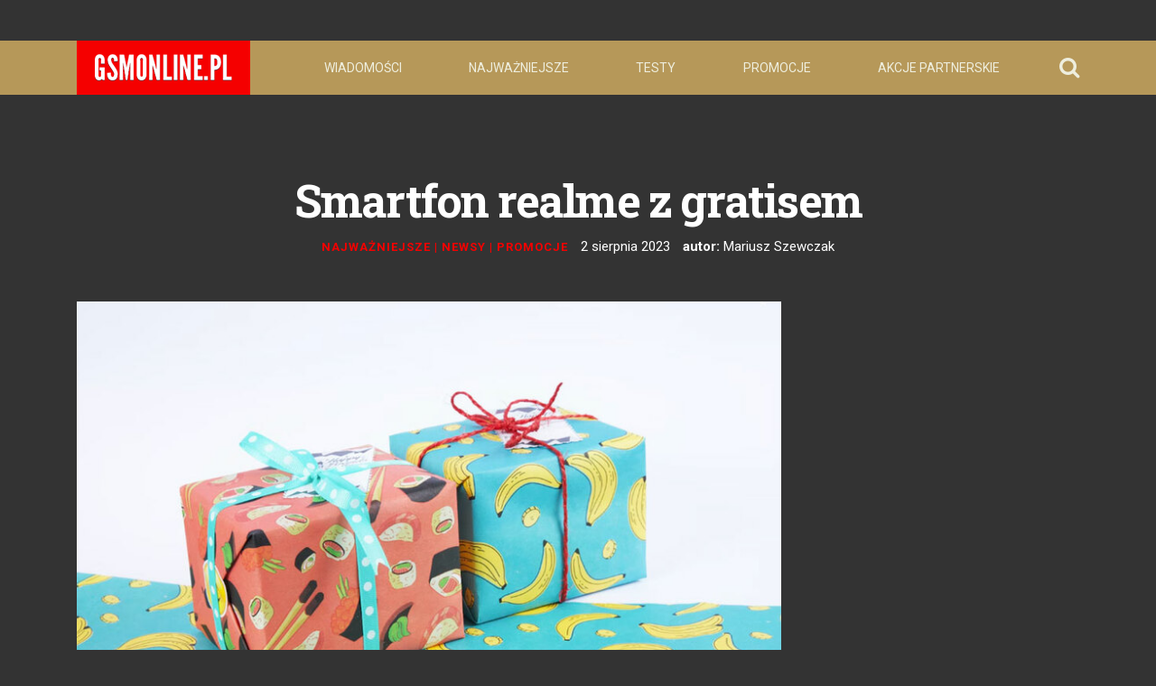

--- FILE ---
content_type: text/html; charset=utf-8
request_url: https://gsmonline.pl/artykuly/smartfon-realme-z-gratisem
body_size: 21154
content:
<!DOCTYPE html>
<html lang="en">

  <head> <!-- Siteor CMS 8.4 -->
<!-- uwaga brak: {{siteor.css}} --> 
		<!-- cms_css NOT include_common_css -->
		<link rel="stylesheet" media="screen" href="//dp5zdpqpeogmk.cloudfront.net/assets/fancybox/jquery.fancybox-1.3.4-6b66639e450904abc15e37012aba0f74b2cee07074071405437d64c2b650abf4.css" /> 

<!-- uwaga brak: {{siteor.javascript}} --> 
		<!-- cms_javascript include_javascript_kind  v1+v2: jquery+fancybox+jgrowl v1:+ui-->
		<script src="//dp5zdpqpeogmk.cloudfront.net/assets/cms-view-v3-69510240401727bb91009c4d3249fc660517eb2b7984fa4e9f5eefac6f3f9df9.js"></script>
	<!-- cms_javascript include_javascript_own -->
	


<meta name="csrf-param" content="authenticity_token" />
<meta name="csrf-token" content="yctMTDjOae8eFqHnVNoEZPsvt7U2IGXksG/zi6ABs9Pye1sb13EXyCH7PAJI+KRNtT9WpgTmIyM2lqmBv5TjUQ==" />


    <meta charset="utf-8">
<script>window.NREUM||(NREUM={});NREUM.info={"beacon":"bam.eu01.nr-data.net","errorBeacon":"bam.eu01.nr-data.net","licenseKey":"NRJS-e6da58632e481857233","applicationID":"110204539","transactionName":"JhpeRQoXWF0GRBcURRJaWV8cHUw=","queueTime":0,"applicationTime":223,"agent":""}</script>
<script>(window.NREUM||(NREUM={})).init={ajax:{deny_list:["bam.eu01.nr-data.net"]},feature_flags:["soft_nav"]};(window.NREUM||(NREUM={})).loader_config={licenseKey:"NRJS-e6da58632e481857233",applicationID:"110204539",browserID:"110204579"};;/*! For license information please see nr-loader-rum-1.308.0.min.js.LICENSE.txt */
(()=>{var e,t,r={163:(e,t,r)=>{"use strict";r.d(t,{j:()=>E});var n=r(384),i=r(1741);var a=r(2555);r(860).K7.genericEvents;const s="experimental.resources",o="register",c=e=>{if(!e||"string"!=typeof e)return!1;try{document.createDocumentFragment().querySelector(e)}catch{return!1}return!0};var d=r(2614),u=r(944),l=r(8122);const f="[data-nr-mask]",g=e=>(0,l.a)(e,(()=>{const e={feature_flags:[],experimental:{allow_registered_children:!1,resources:!1},mask_selector:"*",block_selector:"[data-nr-block]",mask_input_options:{color:!1,date:!1,"datetime-local":!1,email:!1,month:!1,number:!1,range:!1,search:!1,tel:!1,text:!1,time:!1,url:!1,week:!1,textarea:!1,select:!1,password:!0}};return{ajax:{deny_list:void 0,block_internal:!0,enabled:!0,autoStart:!0},api:{get allow_registered_children(){return e.feature_flags.includes(o)||e.experimental.allow_registered_children},set allow_registered_children(t){e.experimental.allow_registered_children=t},duplicate_registered_data:!1},browser_consent_mode:{enabled:!1},distributed_tracing:{enabled:void 0,exclude_newrelic_header:void 0,cors_use_newrelic_header:void 0,cors_use_tracecontext_headers:void 0,allowed_origins:void 0},get feature_flags(){return e.feature_flags},set feature_flags(t){e.feature_flags=t},generic_events:{enabled:!0,autoStart:!0},harvest:{interval:30},jserrors:{enabled:!0,autoStart:!0},logging:{enabled:!0,autoStart:!0},metrics:{enabled:!0,autoStart:!0},obfuscate:void 0,page_action:{enabled:!0},page_view_event:{enabled:!0,autoStart:!0},page_view_timing:{enabled:!0,autoStart:!0},performance:{capture_marks:!1,capture_measures:!1,capture_detail:!0,resources:{get enabled(){return e.feature_flags.includes(s)||e.experimental.resources},set enabled(t){e.experimental.resources=t},asset_types:[],first_party_domains:[],ignore_newrelic:!0}},privacy:{cookies_enabled:!0},proxy:{assets:void 0,beacon:void 0},session:{expiresMs:d.wk,inactiveMs:d.BB},session_replay:{autoStart:!0,enabled:!1,preload:!1,sampling_rate:10,error_sampling_rate:100,collect_fonts:!1,inline_images:!1,fix_stylesheets:!0,mask_all_inputs:!0,get mask_text_selector(){return e.mask_selector},set mask_text_selector(t){c(t)?e.mask_selector="".concat(t,",").concat(f):""===t||null===t?e.mask_selector=f:(0,u.R)(5,t)},get block_class(){return"nr-block"},get ignore_class(){return"nr-ignore"},get mask_text_class(){return"nr-mask"},get block_selector(){return e.block_selector},set block_selector(t){c(t)?e.block_selector+=",".concat(t):""!==t&&(0,u.R)(6,t)},get mask_input_options(){return e.mask_input_options},set mask_input_options(t){t&&"object"==typeof t?e.mask_input_options={...t,password:!0}:(0,u.R)(7,t)}},session_trace:{enabled:!0,autoStart:!0},soft_navigations:{enabled:!0,autoStart:!0},spa:{enabled:!0,autoStart:!0},ssl:void 0,user_actions:{enabled:!0,elementAttributes:["id","className","tagName","type"]}}})());var p=r(6154),m=r(9324);let h=0;const v={buildEnv:m.F3,distMethod:m.Xs,version:m.xv,originTime:p.WN},b={consented:!1},y={appMetadata:{},get consented(){return this.session?.state?.consent||b.consented},set consented(e){b.consented=e},customTransaction:void 0,denyList:void 0,disabled:!1,harvester:void 0,isolatedBacklog:!1,isRecording:!1,loaderType:void 0,maxBytes:3e4,obfuscator:void 0,onerror:void 0,ptid:void 0,releaseIds:{},session:void 0,timeKeeper:void 0,registeredEntities:[],jsAttributesMetadata:{bytes:0},get harvestCount(){return++h}},_=e=>{const t=(0,l.a)(e,y),r=Object.keys(v).reduce((e,t)=>(e[t]={value:v[t],writable:!1,configurable:!0,enumerable:!0},e),{});return Object.defineProperties(t,r)};var w=r(5701);const x=e=>{const t=e.startsWith("http");e+="/",r.p=t?e:"https://"+e};var R=r(7836),k=r(3241);const A={accountID:void 0,trustKey:void 0,agentID:void 0,licenseKey:void 0,applicationID:void 0,xpid:void 0},S=e=>(0,l.a)(e,A),T=new Set;function E(e,t={},r,s){let{init:o,info:c,loader_config:d,runtime:u={},exposed:l=!0}=t;if(!c){const e=(0,n.pV)();o=e.init,c=e.info,d=e.loader_config}e.init=g(o||{}),e.loader_config=S(d||{}),c.jsAttributes??={},p.bv&&(c.jsAttributes.isWorker=!0),e.info=(0,a.D)(c);const f=e.init,m=[c.beacon,c.errorBeacon];T.has(e.agentIdentifier)||(f.proxy.assets&&(x(f.proxy.assets),m.push(f.proxy.assets)),f.proxy.beacon&&m.push(f.proxy.beacon),e.beacons=[...m],function(e){const t=(0,n.pV)();Object.getOwnPropertyNames(i.W.prototype).forEach(r=>{const n=i.W.prototype[r];if("function"!=typeof n||"constructor"===n)return;let a=t[r];e[r]&&!1!==e.exposed&&"micro-agent"!==e.runtime?.loaderType&&(t[r]=(...t)=>{const n=e[r](...t);return a?a(...t):n})})}(e),(0,n.US)("activatedFeatures",w.B)),u.denyList=[...f.ajax.deny_list||[],...f.ajax.block_internal?m:[]],u.ptid=e.agentIdentifier,u.loaderType=r,e.runtime=_(u),T.has(e.agentIdentifier)||(e.ee=R.ee.get(e.agentIdentifier),e.exposed=l,(0,k.W)({agentIdentifier:e.agentIdentifier,drained:!!w.B?.[e.agentIdentifier],type:"lifecycle",name:"initialize",feature:void 0,data:e.config})),T.add(e.agentIdentifier)}},384:(e,t,r)=>{"use strict";r.d(t,{NT:()=>s,US:()=>u,Zm:()=>o,bQ:()=>d,dV:()=>c,pV:()=>l});var n=r(6154),i=r(1863),a=r(1910);const s={beacon:"bam.nr-data.net",errorBeacon:"bam.nr-data.net"};function o(){return n.gm.NREUM||(n.gm.NREUM={}),void 0===n.gm.newrelic&&(n.gm.newrelic=n.gm.NREUM),n.gm.NREUM}function c(){let e=o();return e.o||(e.o={ST:n.gm.setTimeout,SI:n.gm.setImmediate||n.gm.setInterval,CT:n.gm.clearTimeout,XHR:n.gm.XMLHttpRequest,REQ:n.gm.Request,EV:n.gm.Event,PR:n.gm.Promise,MO:n.gm.MutationObserver,FETCH:n.gm.fetch,WS:n.gm.WebSocket},(0,a.i)(...Object.values(e.o))),e}function d(e,t){let r=o();r.initializedAgents??={},t.initializedAt={ms:(0,i.t)(),date:new Date},r.initializedAgents[e]=t}function u(e,t){o()[e]=t}function l(){return function(){let e=o();const t=e.info||{};e.info={beacon:s.beacon,errorBeacon:s.errorBeacon,...t}}(),function(){let e=o();const t=e.init||{};e.init={...t}}(),c(),function(){let e=o();const t=e.loader_config||{};e.loader_config={...t}}(),o()}},782:(e,t,r)=>{"use strict";r.d(t,{T:()=>n});const n=r(860).K7.pageViewTiming},860:(e,t,r)=>{"use strict";r.d(t,{$J:()=>u,K7:()=>c,P3:()=>d,XX:()=>i,Yy:()=>o,df:()=>a,qY:()=>n,v4:()=>s});const n="events",i="jserrors",a="browser/blobs",s="rum",o="browser/logs",c={ajax:"ajax",genericEvents:"generic_events",jserrors:i,logging:"logging",metrics:"metrics",pageAction:"page_action",pageViewEvent:"page_view_event",pageViewTiming:"page_view_timing",sessionReplay:"session_replay",sessionTrace:"session_trace",softNav:"soft_navigations",spa:"spa"},d={[c.pageViewEvent]:1,[c.pageViewTiming]:2,[c.metrics]:3,[c.jserrors]:4,[c.spa]:5,[c.ajax]:6,[c.sessionTrace]:7,[c.softNav]:8,[c.sessionReplay]:9,[c.logging]:10,[c.genericEvents]:11},u={[c.pageViewEvent]:s,[c.pageViewTiming]:n,[c.ajax]:n,[c.spa]:n,[c.softNav]:n,[c.metrics]:i,[c.jserrors]:i,[c.sessionTrace]:a,[c.sessionReplay]:a,[c.logging]:o,[c.genericEvents]:"ins"}},944:(e,t,r)=>{"use strict";r.d(t,{R:()=>i});var n=r(3241);function i(e,t){"function"==typeof console.debug&&(console.debug("New Relic Warning: https://github.com/newrelic/newrelic-browser-agent/blob/main/docs/warning-codes.md#".concat(e),t),(0,n.W)({agentIdentifier:null,drained:null,type:"data",name:"warn",feature:"warn",data:{code:e,secondary:t}}))}},1687:(e,t,r)=>{"use strict";r.d(t,{Ak:()=>d,Ze:()=>f,x3:()=>u});var n=r(3241),i=r(7836),a=r(3606),s=r(860),o=r(2646);const c={};function d(e,t){const r={staged:!1,priority:s.P3[t]||0};l(e),c[e].get(t)||c[e].set(t,r)}function u(e,t){e&&c[e]&&(c[e].get(t)&&c[e].delete(t),p(e,t,!1),c[e].size&&g(e))}function l(e){if(!e)throw new Error("agentIdentifier required");c[e]||(c[e]=new Map)}function f(e="",t="feature",r=!1){if(l(e),!e||!c[e].get(t)||r)return p(e,t);c[e].get(t).staged=!0,g(e)}function g(e){const t=Array.from(c[e]);t.every(([e,t])=>t.staged)&&(t.sort((e,t)=>e[1].priority-t[1].priority),t.forEach(([t])=>{c[e].delete(t),p(e,t)}))}function p(e,t,r=!0){const s=e?i.ee.get(e):i.ee,c=a.i.handlers;if(!s.aborted&&s.backlog&&c){if((0,n.W)({agentIdentifier:e,type:"lifecycle",name:"drain",feature:t}),r){const e=s.backlog[t],r=c[t];if(r){for(let t=0;e&&t<e.length;++t)m(e[t],r);Object.entries(r).forEach(([e,t])=>{Object.values(t||{}).forEach(t=>{t[0]?.on&&t[0]?.context()instanceof o.y&&t[0].on(e,t[1])})})}}s.isolatedBacklog||delete c[t],s.backlog[t]=null,s.emit("drain-"+t,[])}}function m(e,t){var r=e[1];Object.values(t[r]||{}).forEach(t=>{var r=e[0];if(t[0]===r){var n=t[1],i=e[3],a=e[2];n.apply(i,a)}})}},1738:(e,t,r)=>{"use strict";r.d(t,{U:()=>g,Y:()=>f});var n=r(3241),i=r(9908),a=r(1863),s=r(944),o=r(5701),c=r(3969),d=r(8362),u=r(860),l=r(4261);function f(e,t,r,a){const f=a||r;!f||f[e]&&f[e]!==d.d.prototype[e]||(f[e]=function(){(0,i.p)(c.xV,["API/"+e+"/called"],void 0,u.K7.metrics,r.ee),(0,n.W)({agentIdentifier:r.agentIdentifier,drained:!!o.B?.[r.agentIdentifier],type:"data",name:"api",feature:l.Pl+e,data:{}});try{return t.apply(this,arguments)}catch(e){(0,s.R)(23,e)}})}function g(e,t,r,n,s){const o=e.info;null===r?delete o.jsAttributes[t]:o.jsAttributes[t]=r,(s||null===r)&&(0,i.p)(l.Pl+n,[(0,a.t)(),t,r],void 0,"session",e.ee)}},1741:(e,t,r)=>{"use strict";r.d(t,{W:()=>a});var n=r(944),i=r(4261);class a{#e(e,...t){if(this[e]!==a.prototype[e])return this[e](...t);(0,n.R)(35,e)}addPageAction(e,t){return this.#e(i.hG,e,t)}register(e){return this.#e(i.eY,e)}recordCustomEvent(e,t){return this.#e(i.fF,e,t)}setPageViewName(e,t){return this.#e(i.Fw,e,t)}setCustomAttribute(e,t,r){return this.#e(i.cD,e,t,r)}noticeError(e,t){return this.#e(i.o5,e,t)}setUserId(e,t=!1){return this.#e(i.Dl,e,t)}setApplicationVersion(e){return this.#e(i.nb,e)}setErrorHandler(e){return this.#e(i.bt,e)}addRelease(e,t){return this.#e(i.k6,e,t)}log(e,t){return this.#e(i.$9,e,t)}start(){return this.#e(i.d3)}finished(e){return this.#e(i.BL,e)}recordReplay(){return this.#e(i.CH)}pauseReplay(){return this.#e(i.Tb)}addToTrace(e){return this.#e(i.U2,e)}setCurrentRouteName(e){return this.#e(i.PA,e)}interaction(e){return this.#e(i.dT,e)}wrapLogger(e,t,r){return this.#e(i.Wb,e,t,r)}measure(e,t){return this.#e(i.V1,e,t)}consent(e){return this.#e(i.Pv,e)}}},1863:(e,t,r)=>{"use strict";function n(){return Math.floor(performance.now())}r.d(t,{t:()=>n})},1910:(e,t,r)=>{"use strict";r.d(t,{i:()=>a});var n=r(944);const i=new Map;function a(...e){return e.every(e=>{if(i.has(e))return i.get(e);const t="function"==typeof e?e.toString():"",r=t.includes("[native code]"),a=t.includes("nrWrapper");return r||a||(0,n.R)(64,e?.name||t),i.set(e,r),r})}},2555:(e,t,r)=>{"use strict";r.d(t,{D:()=>o,f:()=>s});var n=r(384),i=r(8122);const a={beacon:n.NT.beacon,errorBeacon:n.NT.errorBeacon,licenseKey:void 0,applicationID:void 0,sa:void 0,queueTime:void 0,applicationTime:void 0,ttGuid:void 0,user:void 0,account:void 0,product:void 0,extra:void 0,jsAttributes:{},userAttributes:void 0,atts:void 0,transactionName:void 0,tNamePlain:void 0};function s(e){try{return!!e.licenseKey&&!!e.errorBeacon&&!!e.applicationID}catch(e){return!1}}const o=e=>(0,i.a)(e,a)},2614:(e,t,r)=>{"use strict";r.d(t,{BB:()=>s,H3:()=>n,g:()=>d,iL:()=>c,tS:()=>o,uh:()=>i,wk:()=>a});const n="NRBA",i="SESSION",a=144e5,s=18e5,o={STARTED:"session-started",PAUSE:"session-pause",RESET:"session-reset",RESUME:"session-resume",UPDATE:"session-update"},c={SAME_TAB:"same-tab",CROSS_TAB:"cross-tab"},d={OFF:0,FULL:1,ERROR:2}},2646:(e,t,r)=>{"use strict";r.d(t,{y:()=>n});class n{constructor(e){this.contextId=e}}},2843:(e,t,r)=>{"use strict";r.d(t,{G:()=>a,u:()=>i});var n=r(3878);function i(e,t=!1,r,i){(0,n.DD)("visibilitychange",function(){if(t)return void("hidden"===document.visibilityState&&e());e(document.visibilityState)},r,i)}function a(e,t,r){(0,n.sp)("pagehide",e,t,r)}},3241:(e,t,r)=>{"use strict";r.d(t,{W:()=>a});var n=r(6154);const i="newrelic";function a(e={}){try{n.gm.dispatchEvent(new CustomEvent(i,{detail:e}))}catch(e){}}},3606:(e,t,r)=>{"use strict";r.d(t,{i:()=>a});var n=r(9908);a.on=s;var i=a.handlers={};function a(e,t,r,a){s(a||n.d,i,e,t,r)}function s(e,t,r,i,a){a||(a="feature"),e||(e=n.d);var s=t[a]=t[a]||{};(s[r]=s[r]||[]).push([e,i])}},3878:(e,t,r)=>{"use strict";function n(e,t){return{capture:e,passive:!1,signal:t}}function i(e,t,r=!1,i){window.addEventListener(e,t,n(r,i))}function a(e,t,r=!1,i){document.addEventListener(e,t,n(r,i))}r.d(t,{DD:()=>a,jT:()=>n,sp:()=>i})},3969:(e,t,r)=>{"use strict";r.d(t,{TZ:()=>n,XG:()=>o,rs:()=>i,xV:()=>s,z_:()=>a});const n=r(860).K7.metrics,i="sm",a="cm",s="storeSupportabilityMetrics",o="storeEventMetrics"},4234:(e,t,r)=>{"use strict";r.d(t,{W:()=>a});var n=r(7836),i=r(1687);class a{constructor(e,t){this.agentIdentifier=e,this.ee=n.ee.get(e),this.featureName=t,this.blocked=!1}deregisterDrain(){(0,i.x3)(this.agentIdentifier,this.featureName)}}},4261:(e,t,r)=>{"use strict";r.d(t,{$9:()=>d,BL:()=>o,CH:()=>g,Dl:()=>_,Fw:()=>y,PA:()=>h,Pl:()=>n,Pv:()=>k,Tb:()=>l,U2:()=>a,V1:()=>R,Wb:()=>x,bt:()=>b,cD:()=>v,d3:()=>w,dT:()=>c,eY:()=>p,fF:()=>f,hG:()=>i,k6:()=>s,nb:()=>m,o5:()=>u});const n="api-",i="addPageAction",a="addToTrace",s="addRelease",o="finished",c="interaction",d="log",u="noticeError",l="pauseReplay",f="recordCustomEvent",g="recordReplay",p="register",m="setApplicationVersion",h="setCurrentRouteName",v="setCustomAttribute",b="setErrorHandler",y="setPageViewName",_="setUserId",w="start",x="wrapLogger",R="measure",k="consent"},5289:(e,t,r)=>{"use strict";r.d(t,{GG:()=>s,Qr:()=>c,sB:()=>o});var n=r(3878),i=r(6389);function a(){return"undefined"==typeof document||"complete"===document.readyState}function s(e,t){if(a())return e();const r=(0,i.J)(e),s=setInterval(()=>{a()&&(clearInterval(s),r())},500);(0,n.sp)("load",r,t)}function o(e){if(a())return e();(0,n.DD)("DOMContentLoaded",e)}function c(e){if(a())return e();(0,n.sp)("popstate",e)}},5607:(e,t,r)=>{"use strict";r.d(t,{W:()=>n});const n=(0,r(9566).bz)()},5701:(e,t,r)=>{"use strict";r.d(t,{B:()=>a,t:()=>s});var n=r(3241);const i=new Set,a={};function s(e,t){const r=t.agentIdentifier;a[r]??={},e&&"object"==typeof e&&(i.has(r)||(t.ee.emit("rumresp",[e]),a[r]=e,i.add(r),(0,n.W)({agentIdentifier:r,loaded:!0,drained:!0,type:"lifecycle",name:"load",feature:void 0,data:e})))}},6154:(e,t,r)=>{"use strict";r.d(t,{OF:()=>c,RI:()=>i,WN:()=>u,bv:()=>a,eN:()=>l,gm:()=>s,mw:()=>o,sb:()=>d});var n=r(1863);const i="undefined"!=typeof window&&!!window.document,a="undefined"!=typeof WorkerGlobalScope&&("undefined"!=typeof self&&self instanceof WorkerGlobalScope&&self.navigator instanceof WorkerNavigator||"undefined"!=typeof globalThis&&globalThis instanceof WorkerGlobalScope&&globalThis.navigator instanceof WorkerNavigator),s=i?window:"undefined"!=typeof WorkerGlobalScope&&("undefined"!=typeof self&&self instanceof WorkerGlobalScope&&self||"undefined"!=typeof globalThis&&globalThis instanceof WorkerGlobalScope&&globalThis),o=Boolean("hidden"===s?.document?.visibilityState),c=/iPad|iPhone|iPod/.test(s.navigator?.userAgent),d=c&&"undefined"==typeof SharedWorker,u=((()=>{const e=s.navigator?.userAgent?.match(/Firefox[/\s](\d+\.\d+)/);Array.isArray(e)&&e.length>=2&&e[1]})(),Date.now()-(0,n.t)()),l=()=>"undefined"!=typeof PerformanceNavigationTiming&&s?.performance?.getEntriesByType("navigation")?.[0]?.responseStart},6389:(e,t,r)=>{"use strict";function n(e,t=500,r={}){const n=r?.leading||!1;let i;return(...r)=>{n&&void 0===i&&(e.apply(this,r),i=setTimeout(()=>{i=clearTimeout(i)},t)),n||(clearTimeout(i),i=setTimeout(()=>{e.apply(this,r)},t))}}function i(e){let t=!1;return(...r)=>{t||(t=!0,e.apply(this,r))}}r.d(t,{J:()=>i,s:()=>n})},6630:(e,t,r)=>{"use strict";r.d(t,{T:()=>n});const n=r(860).K7.pageViewEvent},7699:(e,t,r)=>{"use strict";r.d(t,{It:()=>a,KC:()=>o,No:()=>i,qh:()=>s});var n=r(860);const i=16e3,a=1e6,s="SESSION_ERROR",o={[n.K7.logging]:!0,[n.K7.genericEvents]:!1,[n.K7.jserrors]:!1,[n.K7.ajax]:!1}},7836:(e,t,r)=>{"use strict";r.d(t,{P:()=>o,ee:()=>c});var n=r(384),i=r(8990),a=r(2646),s=r(5607);const o="nr@context:".concat(s.W),c=function e(t,r){var n={},s={},u={},l=!1;try{l=16===r.length&&d.initializedAgents?.[r]?.runtime.isolatedBacklog}catch(e){}var f={on:p,addEventListener:p,removeEventListener:function(e,t){var r=n[e];if(!r)return;for(var i=0;i<r.length;i++)r[i]===t&&r.splice(i,1)},emit:function(e,r,n,i,a){!1!==a&&(a=!0);if(c.aborted&&!i)return;t&&a&&t.emit(e,r,n);var o=g(n);m(e).forEach(e=>{e.apply(o,r)});var d=v()[s[e]];d&&d.push([f,e,r,o]);return o},get:h,listeners:m,context:g,buffer:function(e,t){const r=v();if(t=t||"feature",f.aborted)return;Object.entries(e||{}).forEach(([e,n])=>{s[n]=t,t in r||(r[t]=[])})},abort:function(){f._aborted=!0,Object.keys(f.backlog).forEach(e=>{delete f.backlog[e]})},isBuffering:function(e){return!!v()[s[e]]},debugId:r,backlog:l?{}:t&&"object"==typeof t.backlog?t.backlog:{},isolatedBacklog:l};return Object.defineProperty(f,"aborted",{get:()=>{let e=f._aborted||!1;return e||(t&&(e=t.aborted),e)}}),f;function g(e){return e&&e instanceof a.y?e:e?(0,i.I)(e,o,()=>new a.y(o)):new a.y(o)}function p(e,t){n[e]=m(e).concat(t)}function m(e){return n[e]||[]}function h(t){return u[t]=u[t]||e(f,t)}function v(){return f.backlog}}(void 0,"globalEE"),d=(0,n.Zm)();d.ee||(d.ee=c)},8122:(e,t,r)=>{"use strict";r.d(t,{a:()=>i});var n=r(944);function i(e,t){try{if(!e||"object"!=typeof e)return(0,n.R)(3);if(!t||"object"!=typeof t)return(0,n.R)(4);const r=Object.create(Object.getPrototypeOf(t),Object.getOwnPropertyDescriptors(t)),a=0===Object.keys(r).length?e:r;for(let s in a)if(void 0!==e[s])try{if(null===e[s]){r[s]=null;continue}Array.isArray(e[s])&&Array.isArray(t[s])?r[s]=Array.from(new Set([...e[s],...t[s]])):"object"==typeof e[s]&&"object"==typeof t[s]?r[s]=i(e[s],t[s]):r[s]=e[s]}catch(e){r[s]||(0,n.R)(1,e)}return r}catch(e){(0,n.R)(2,e)}}},8362:(e,t,r)=>{"use strict";r.d(t,{d:()=>a});var n=r(9566),i=r(1741);class a extends i.W{agentIdentifier=(0,n.LA)(16)}},8374:(e,t,r)=>{r.nc=(()=>{try{return document?.currentScript?.nonce}catch(e){}return""})()},8990:(e,t,r)=>{"use strict";r.d(t,{I:()=>i});var n=Object.prototype.hasOwnProperty;function i(e,t,r){if(n.call(e,t))return e[t];var i=r();if(Object.defineProperty&&Object.keys)try{return Object.defineProperty(e,t,{value:i,writable:!0,enumerable:!1}),i}catch(e){}return e[t]=i,i}},9324:(e,t,r)=>{"use strict";r.d(t,{F3:()=>i,Xs:()=>a,xv:()=>n});const n="1.308.0",i="PROD",a="CDN"},9566:(e,t,r)=>{"use strict";r.d(t,{LA:()=>o,bz:()=>s});var n=r(6154);const i="xxxxxxxx-xxxx-4xxx-yxxx-xxxxxxxxxxxx";function a(e,t){return e?15&e[t]:16*Math.random()|0}function s(){const e=n.gm?.crypto||n.gm?.msCrypto;let t,r=0;return e&&e.getRandomValues&&(t=e.getRandomValues(new Uint8Array(30))),i.split("").map(e=>"x"===e?a(t,r++).toString(16):"y"===e?(3&a()|8).toString(16):e).join("")}function o(e){const t=n.gm?.crypto||n.gm?.msCrypto;let r,i=0;t&&t.getRandomValues&&(r=t.getRandomValues(new Uint8Array(e)));const s=[];for(var o=0;o<e;o++)s.push(a(r,i++).toString(16));return s.join("")}},9908:(e,t,r)=>{"use strict";r.d(t,{d:()=>n,p:()=>i});var n=r(7836).ee.get("handle");function i(e,t,r,i,a){a?(a.buffer([e],i),a.emit(e,t,r)):(n.buffer([e],i),n.emit(e,t,r))}}},n={};function i(e){var t=n[e];if(void 0!==t)return t.exports;var a=n[e]={exports:{}};return r[e](a,a.exports,i),a.exports}i.m=r,i.d=(e,t)=>{for(var r in t)i.o(t,r)&&!i.o(e,r)&&Object.defineProperty(e,r,{enumerable:!0,get:t[r]})},i.f={},i.e=e=>Promise.all(Object.keys(i.f).reduce((t,r)=>(i.f[r](e,t),t),[])),i.u=e=>"nr-rum-1.308.0.min.js",i.o=(e,t)=>Object.prototype.hasOwnProperty.call(e,t),e={},t="NRBA-1.308.0.PROD:",i.l=(r,n,a,s)=>{if(e[r])e[r].push(n);else{var o,c;if(void 0!==a)for(var d=document.getElementsByTagName("script"),u=0;u<d.length;u++){var l=d[u];if(l.getAttribute("src")==r||l.getAttribute("data-webpack")==t+a){o=l;break}}if(!o){c=!0;var f={296:"sha512-+MIMDsOcckGXa1EdWHqFNv7P+JUkd5kQwCBr3KE6uCvnsBNUrdSt4a/3/L4j4TxtnaMNjHpza2/erNQbpacJQA=="};(o=document.createElement("script")).charset="utf-8",i.nc&&o.setAttribute("nonce",i.nc),o.setAttribute("data-webpack",t+a),o.src=r,0!==o.src.indexOf(window.location.origin+"/")&&(o.crossOrigin="anonymous"),f[s]&&(o.integrity=f[s])}e[r]=[n];var g=(t,n)=>{o.onerror=o.onload=null,clearTimeout(p);var i=e[r];if(delete e[r],o.parentNode&&o.parentNode.removeChild(o),i&&i.forEach(e=>e(n)),t)return t(n)},p=setTimeout(g.bind(null,void 0,{type:"timeout",target:o}),12e4);o.onerror=g.bind(null,o.onerror),o.onload=g.bind(null,o.onload),c&&document.head.appendChild(o)}},i.r=e=>{"undefined"!=typeof Symbol&&Symbol.toStringTag&&Object.defineProperty(e,Symbol.toStringTag,{value:"Module"}),Object.defineProperty(e,"__esModule",{value:!0})},i.p="https://js-agent.newrelic.com/",(()=>{var e={374:0,840:0};i.f.j=(t,r)=>{var n=i.o(e,t)?e[t]:void 0;if(0!==n)if(n)r.push(n[2]);else{var a=new Promise((r,i)=>n=e[t]=[r,i]);r.push(n[2]=a);var s=i.p+i.u(t),o=new Error;i.l(s,r=>{if(i.o(e,t)&&(0!==(n=e[t])&&(e[t]=void 0),n)){var a=r&&("load"===r.type?"missing":r.type),s=r&&r.target&&r.target.src;o.message="Loading chunk "+t+" failed: ("+a+": "+s+")",o.name="ChunkLoadError",o.type=a,o.request=s,n[1](o)}},"chunk-"+t,t)}};var t=(t,r)=>{var n,a,[s,o,c]=r,d=0;if(s.some(t=>0!==e[t])){for(n in o)i.o(o,n)&&(i.m[n]=o[n]);if(c)c(i)}for(t&&t(r);d<s.length;d++)a=s[d],i.o(e,a)&&e[a]&&e[a][0](),e[a]=0},r=self["webpackChunk:NRBA-1.308.0.PROD"]=self["webpackChunk:NRBA-1.308.0.PROD"]||[];r.forEach(t.bind(null,0)),r.push=t.bind(null,r.push.bind(r))})(),(()=>{"use strict";i(8374);var e=i(8362),t=i(860);const r=Object.values(t.K7);var n=i(163);var a=i(9908),s=i(1863),o=i(4261),c=i(1738);var d=i(1687),u=i(4234),l=i(5289),f=i(6154),g=i(944),p=i(384);const m=e=>f.RI&&!0===e?.privacy.cookies_enabled;function h(e){return!!(0,p.dV)().o.MO&&m(e)&&!0===e?.session_trace.enabled}var v=i(6389),b=i(7699);class y extends u.W{constructor(e,t){super(e.agentIdentifier,t),this.agentRef=e,this.abortHandler=void 0,this.featAggregate=void 0,this.loadedSuccessfully=void 0,this.onAggregateImported=new Promise(e=>{this.loadedSuccessfully=e}),this.deferred=Promise.resolve(),!1===e.init[this.featureName].autoStart?this.deferred=new Promise((t,r)=>{this.ee.on("manual-start-all",(0,v.J)(()=>{(0,d.Ak)(e.agentIdentifier,this.featureName),t()}))}):(0,d.Ak)(e.agentIdentifier,t)}importAggregator(e,t,r={}){if(this.featAggregate)return;const n=async()=>{let n;await this.deferred;try{if(m(e.init)){const{setupAgentSession:t}=await i.e(296).then(i.bind(i,3305));n=t(e)}}catch(e){(0,g.R)(20,e),this.ee.emit("internal-error",[e]),(0,a.p)(b.qh,[e],void 0,this.featureName,this.ee)}try{if(!this.#t(this.featureName,n,e.init))return(0,d.Ze)(this.agentIdentifier,this.featureName),void this.loadedSuccessfully(!1);const{Aggregate:i}=await t();this.featAggregate=new i(e,r),e.runtime.harvester.initializedAggregates.push(this.featAggregate),this.loadedSuccessfully(!0)}catch(e){(0,g.R)(34,e),this.abortHandler?.(),(0,d.Ze)(this.agentIdentifier,this.featureName,!0),this.loadedSuccessfully(!1),this.ee&&this.ee.abort()}};f.RI?(0,l.GG)(()=>n(),!0):n()}#t(e,r,n){if(this.blocked)return!1;switch(e){case t.K7.sessionReplay:return h(n)&&!!r;case t.K7.sessionTrace:return!!r;default:return!0}}}var _=i(6630),w=i(2614),x=i(3241);class R extends y{static featureName=_.T;constructor(e){var t;super(e,_.T),this.setupInspectionEvents(e.agentIdentifier),t=e,(0,c.Y)(o.Fw,function(e,r){"string"==typeof e&&("/"!==e.charAt(0)&&(e="/"+e),t.runtime.customTransaction=(r||"http://custom.transaction")+e,(0,a.p)(o.Pl+o.Fw,[(0,s.t)()],void 0,void 0,t.ee))},t),this.importAggregator(e,()=>i.e(296).then(i.bind(i,3943)))}setupInspectionEvents(e){const t=(t,r)=>{t&&(0,x.W)({agentIdentifier:e,timeStamp:t.timeStamp,loaded:"complete"===t.target.readyState,type:"window",name:r,data:t.target.location+""})};(0,l.sB)(e=>{t(e,"DOMContentLoaded")}),(0,l.GG)(e=>{t(e,"load")}),(0,l.Qr)(e=>{t(e,"navigate")}),this.ee.on(w.tS.UPDATE,(t,r)=>{(0,x.W)({agentIdentifier:e,type:"lifecycle",name:"session",data:r})})}}class k extends e.d{constructor(e){var t;(super(),f.gm)?(this.features={},(0,p.bQ)(this.agentIdentifier,this),this.desiredFeatures=new Set(e.features||[]),this.desiredFeatures.add(R),(0,n.j)(this,e,e.loaderType||"agent"),t=this,(0,c.Y)(o.cD,function(e,r,n=!1){if("string"==typeof e){if(["string","number","boolean"].includes(typeof r)||null===r)return(0,c.U)(t,e,r,o.cD,n);(0,g.R)(40,typeof r)}else(0,g.R)(39,typeof e)},t),function(e){(0,c.Y)(o.Dl,function(t,r=!1){if("string"!=typeof t&&null!==t)return void(0,g.R)(41,typeof t);const n=e.info.jsAttributes["enduser.id"];r&&null!=n&&n!==t?(0,a.p)(o.Pl+"setUserIdAndResetSession",[t],void 0,"session",e.ee):(0,c.U)(e,"enduser.id",t,o.Dl,!0)},e)}(this),function(e){(0,c.Y)(o.nb,function(t){if("string"==typeof t||null===t)return(0,c.U)(e,"application.version",t,o.nb,!1);(0,g.R)(42,typeof t)},e)}(this),function(e){(0,c.Y)(o.d3,function(){e.ee.emit("manual-start-all")},e)}(this),function(e){(0,c.Y)(o.Pv,function(t=!0){if("boolean"==typeof t){if((0,a.p)(o.Pl+o.Pv,[t],void 0,"session",e.ee),e.runtime.consented=t,t){const t=e.features.page_view_event;t.onAggregateImported.then(e=>{const r=t.featAggregate;e&&!r.sentRum&&r.sendRum()})}}else(0,g.R)(65,typeof t)},e)}(this),this.run()):(0,g.R)(21)}get config(){return{info:this.info,init:this.init,loader_config:this.loader_config,runtime:this.runtime}}get api(){return this}run(){try{const e=function(e){const t={};return r.forEach(r=>{t[r]=!!e[r]?.enabled}),t}(this.init),n=[...this.desiredFeatures];n.sort((e,r)=>t.P3[e.featureName]-t.P3[r.featureName]),n.forEach(r=>{if(!e[r.featureName]&&r.featureName!==t.K7.pageViewEvent)return;if(r.featureName===t.K7.spa)return void(0,g.R)(67);const n=function(e){switch(e){case t.K7.ajax:return[t.K7.jserrors];case t.K7.sessionTrace:return[t.K7.ajax,t.K7.pageViewEvent];case t.K7.sessionReplay:return[t.K7.sessionTrace];case t.K7.pageViewTiming:return[t.K7.pageViewEvent];default:return[]}}(r.featureName).filter(e=>!(e in this.features));n.length>0&&(0,g.R)(36,{targetFeature:r.featureName,missingDependencies:n}),this.features[r.featureName]=new r(this)})}catch(e){(0,g.R)(22,e);for(const e in this.features)this.features[e].abortHandler?.();const t=(0,p.Zm)();delete t.initializedAgents[this.agentIdentifier]?.features,delete this.sharedAggregator;return t.ee.get(this.agentIdentifier).abort(),!1}}}var A=i(2843),S=i(782);class T extends y{static featureName=S.T;constructor(e){super(e,S.T),f.RI&&((0,A.u)(()=>(0,a.p)("docHidden",[(0,s.t)()],void 0,S.T,this.ee),!0),(0,A.G)(()=>(0,a.p)("winPagehide",[(0,s.t)()],void 0,S.T,this.ee)),this.importAggregator(e,()=>i.e(296).then(i.bind(i,2117))))}}var E=i(3969);class I extends y{static featureName=E.TZ;constructor(e){super(e,E.TZ),f.RI&&document.addEventListener("securitypolicyviolation",e=>{(0,a.p)(E.xV,["Generic/CSPViolation/Detected"],void 0,this.featureName,this.ee)}),this.importAggregator(e,()=>i.e(296).then(i.bind(i,9623)))}}new k({features:[R,T,I],loaderType:"lite"})})()})();</script>
    
    <meta name="robots" content="all" />
    
    <meta name="viewport" content="width=device-width, initial-scale=1, shrink-to-fit=no">
    <meta name="description" content="realme 9i jest dziś do kupienia w promocyjnym zestawie ze słuchawkami Buds T100.Za realme 9i 4/128GB Prism Blue + czarne słuchawki Buds T100 zapłacimy teraz 799 zł.Standardowo zestaw ten kosztuje 948 zł, więc jego cena została obniżona o 149 zł.Oferta dostępna jest tylko dziś do 17:00 w internetowym sklepie realme.Nasze wrażenia z korzystania ze realme 9i są tutaj.realme 9i ma wyświetlacz 6,6 cala z rozdzielczością FHD+ i częstotliwością odświeżania 90 Hz. Napędza go procesor Qualcomm Snapdragon 680. Do wyboru mamy dwa warianty pamięci: 4+64GB i 6+128GB. Dodatkowo dostajemy technologię DRE (Dynamic RAM Expansion), która pozwala przekonwertować pamięć wewnętrzną na pamięć wirtualną, zwiększając pojemność telefonu do 11 GB pamięci RAM. Smartfon ma aparat główny o rozdzielczości 50 MP. Wspierają go dwa obiektywy 2 MP macro i 2 MP B&W. Z przodu umieszczono zaś kamerę do selfie o rozdzielczości 16 MP.Bateria w tym telefonie ma pojemność 5000 mAh. Możemy ją ładować z mocą 33W.Smartfon waży 190 g, a jego obudowa ma wymiary 164.4 x 75.7 x 8.4 mm.Słuchawki Buds T100 nie są wyposażone w system ANC. Użytkownik może słuchać muzyki nieprzerwanie przez 6 godzin, a przez 28 godzin z wykorzystaniem etui ładującego. 10 minut ładowania słuchawek zapewnia możliwość ponownego działania do 2 godzin.">
    <meta name="keywords" content="promocje xiaomi samsung huawei play orange tmobile plus smartfony recenzje testy"/>
    <meta name="author" content="GSMONLINE.PL">
    <meta name="robots" content="index,follow,max-image-preview:large">

    <title>Smartfon realme z gratisem</title>
<link rel="canonical" href="https://gsmonline.pl/artykuly/smartfon-realme-z-gratisem" />
<meta property="og:title" content="Smartfon realme z gratisem" />
<meta property="og:description" content="realme 9i jest dziś do kupienia w promocyjnym zestawie ze słuchawkami Buds T100.Za realme 9i 4/128GB Prism Blue + czarne słuchawki Buds T100 zapłacimy teraz 799 zł.Standardowo zestaw ten kosztuje 948 zł, więc jego cena została obniżona o 149 zł.Oferta dostępna jest tylko dziś do 17:00 w internetowym sklepie realme.Nasze wrażenia z korzystania ze realme 9i są tutaj.realme 9i ma wyświetlacz 6,6 cala z rozdzielczością FHD+ i częstotliwością odświeżania 90 Hz. Napędza go procesor Qualcomm Snapdragon 680. Do wyboru mamy dwa warianty pamięci: 4+64GB i 6+128GB. Dodatkowo dostajemy technologię DRE (Dynamic RAM Expansion), która pozwala przekonwertować pamięć wewnętrzną na pamięć wirtualną, zwiększając pojemność telefonu do 11 GB pamięci RAM. Smartfon ma aparat główny o rozdzielczości 50 MP. Wspierają go dwa obiektywy 2 MP macro i 2 MP B&W. Z przodu umieszczono zaś kamerę do selfie o rozdzielczości 16 MP.Bateria w tym telefonie ma pojemność 5000 mAh. Możemy ją ładować z mocą 33W.Smartfon waży 190 g, a jego obudowa ma wymiary 164.4 x 75.7 x 8.4 mm.Słuchawki Buds T100 nie są wyposażone w system ANC. Użytkownik może słuchać muzyki nieprzerwanie przez 6 godzin, a przez 28 godzin z wykorzystaniem etui ładującego. 10 minut ładowania słuchawek zapewnia możliwość ponownego działania do 2 godzin." />
<meta property="og:image" content="https://fs.siteor.com/gsmonline/articles/photo1s/172888/large/prezent_20230802m.jpg?1690961982" />
<meta property="og:url" content="https://gsmonline.pl/artykuly/smartfon-realme-z-gratisem" />
<meta property="og:type" content="article" />
<meta property="og:site_name" content="GSMONLINE.PL" />


    <link rel="shortcut icon" href="https://d1dmfej9n5lgmh.cloudfront.net/gsmonline/files/NEW/img/favicon.ico" />
    <link rel="apple-touch-icon" href="https://d1dmfej9n5lgmh.cloudfront.net/gsmonline/files/NEW/img/ios_favicon.png"/>

    <!-- Bootstrap core CSS -->
    <link href="https://d1dmfej9n5lgmh.cloudfront.net/gsmonline/files/NEW/vendor/bootstrap/css/bootstrap.min.css" rel="stylesheet">

    <!-- Custom fonts for this template -->
    <link href="https://fonts.googleapis.com/css?family=Roboto:300,400,700&amp;subset=latin-ext" rel="stylesheet">
    <link href="https://fonts.googleapis.com/css?family=Roboto+Slab:700&amp;subset=latin-ext" rel="stylesheet">
    <link href="https://d1dmfej9n5lgmh.cloudfront.net/gsmonline/files/NEW/vendor/font-awesome/css/font-awesome.min.css" rel="stylesheet" type="text/css">
    <link href="https://d1dmfej9n5lgmh.cloudfront.net/gsmonline/files/NEW/css/styles_dm.min.css" rel="stylesheet" type="text/css">


    <script>
      
        var dataLayer = [{'page': 'other'}];
      

      (function(w,d,s,l,i){w[l]=w[l]||[];w[l].push({'gtm.start':
      new Date().getTime(),event:'gtm.js'});var f=d.getElementsByTagName(s)[0],
      j=d.createElement(s),dl=l!='dataLayer'?'&l='+l:'';j.async=true;j.src=
      'https://www.googletagmanager.com/gtm.js?id='+i+dl;f.parentNode.insertBefore(j,f);
    })(window,document,'script','dataLayer','GTM-PT3F3CN');
    </script>

    <meta name="google-site-verification" content="mFBvcOSz1fj5h8XN7oRxH_xJKa8QCMnGnKKw-WD_Y_U" />

  <script type="text/javascript">
if (window.location.protocol == "http:") {
var restOfUrl = window.location.href.substr(5);
window.location = "https:" + restOfUrl;
}
</script>
<script type="text/javascript"> 

  var _gaq = _gaq || [];
  _gaq.push(['_setAccount', 'UA-5796019-2']);
  _gaq.push(['_setDomainName', 'gsmonline.pl']);
  _gaq.push(['_trackPageview']);

  (function() {
    var ga = document.createElement('script'); ga.type = 'text/javascript'; ga.async = true;
    ga.src = ('https:' == document.location.protocol ? 'https://ssl' : 'http://www') + '.google-analytics.com/ga.js';
    var s = document.getElementsByTagName('script')[0]; s.parentNode.insertBefore(ga, s);
  })();

// funkcja sprawdzająca czy mobile - wywolanie "jQuery.browser.mobile"
(function(a){(jQuery.browser=jQuery.browser||{}).mobile=/(android|bb\d+|meego).+mobile|avantgo|bada\/|blackberry|blazer|compal|elaine|fennec|hiptop|iemobile|ip(hone|od)|iris|kindle|lge |maemo|midp|mmp|netfront|opera m(ob|in)i|palm( os)?|phone|p(ixi|re)\/|plucker|pocket|psp|series(4|6)0|symbian|treo|up\.(browser|link)|vodafone|wap|windows (ce|phone)|xda|xiino/i.test(a)||/1207|6310|6590|3gso|4thp|50[1-6]i|770s|802s|a wa|abac|ac(er|oo|s\-)|ai(ko|rn)|al(av|ca|co)|amoi|an(ex|ny|yw)|aptu|ar(ch|go)|as(te|us)|attw|au(di|\-m|r |s )|avan|be(ck|ll|nq)|bi(lb|rd)|bl(ac|az)|br(e|v)w|bumb|bw\-(n|u)|c55\/|capi|ccwa|cdm\-|cell|chtm|cldc|cmd\-|co(mp|nd)|craw|da(it|ll|ng)|dbte|dc\-s|devi|dica|dmob|do(c|p)o|ds(12|\-d)|el(49|ai)|em(l2|ul)|er(ic|k0)|esl8|ez([4-7]0|os|wa|ze)|fetc|fly(\-|_)|g1 u|g560|gene|gf\-5|g\-mo|go(\.w|od)|gr(ad|un)|haie|hcit|hd\-(m|p|t)|hei\-|hi(pt|ta)|hp( i|ip)|hs\-c|ht(c(\-| |_|a|g|p|s|t)|tp)|hu(aw|tc)|i\-(20|go|ma)|i230|iac( |\-|\/)|ibro|idea|ig01|ikom|im1k|inno|ipaq|iris|ja(t|v)a|jbro|jemu|jigs|kddi|keji|kgt( |\/)|klon|kpt |kwc\-|kyo(c|k)|le(no|xi)|lg( g|\/(k|l|u)|50|54|\-[a-w])|libw|lynx|m1\-w|m3ga|m50\/|ma(te|ui|xo)|mc(01|21|ca)|m\-cr|me(rc|ri)|mi(o8|oa|ts)|mmef|mo(01|02|bi|de|do|t(\-| |o|v)|zz)|mt(50|p1|v )|mwbp|mywa|n10[0-2]|n20[2-3]|n30(0|2)|n50(0|2|5)|n7(0(0|1)|10)|ne((c|m)\-|on|tf|wf|wg|wt)|nok(6|i)|nzph|o2im|op(ti|wv)|oran|owg1|p800|pan(a|d|t)|pdxg|pg(13|\-([1-8]|c))|phil|pire|pl(ay|uc)|pn\-2|po(ck|rt|se)|prox|psio|pt\-g|qa\-a|qc(07|12|21|32|60|\-[2-7]|i\-)|qtek|r380|r600|raks|rim9|ro(ve|zo)|s55\/|sa(ge|ma|mm|ms|ny|va)|sc(01|h\-|oo|p\-)|sdk\/|se(c(\-|0|1)|47|mc|nd|ri)|sgh\-|shar|sie(\-|m)|sk\-0|sl(45|id)|sm(al|ar|b3|it|t5)|so(ft|ny)|sp(01|h\-|v\-|v )|sy(01|mb)|t2(18|50)|t6(00|10|18)|ta(gt|lk)|tcl\-|tdg\-|tel(i|m)|tim\-|t\-mo|to(pl|sh)|ts(70|m\-|m3|m5)|tx\-9|up(\.b|g1|si)|utst|v400|v750|veri|vi(rg|te)|vk(40|5[0-3]|\-v)|vm40|voda|vulc|vx(52|53|60|61|70|80|81|83|85|98)|w3c(\-| )|webc|whit|wi(g |nc|nw)|wmlb|wonu|x700|yas\-|your|zeto|zte\-/i.test(a.substr(0,4))})(navigator.userAgent||navigator.vendor||window.opera);

</script>

<style>
input.gsc-input, .gsc-input-box, .gsc-input-box-hover, .gsc-input-box-focus {box-sizing: content-box;}

.gsc-search-button.gsc-search-button-v2 > svg {height:25px !important;width:25px !important;}
.gsc-search-button.gsc-search-button-v2 {height:45px;box-sizing:border-box;padding-top:10px;cursor:pointer;-webkit-transition: all .3s;transition: all .3s;}
.gsc-search-button.gsc-search-button-v2:hover > svg >path {-webkit-transition: all .3s;transition: all .3s;}

.gsc-search-button.gsc-search-button-v2:hover {background-color: #e4e4e4;}
.gsc-search-button.gsc-search-button-v2:hover > svg >path {fill: #6A6B6C;}

input.gsc-input {background-color: transparent !important;}
.gstl_50 {background-color: #e4e4e4 !important;}
 .gsc-input-box-focus, .gsc-input-box-hover {border:0px !important;box-shadow: none !important;}

/* new gtm fixes */
.bottombanner, .m-banner { text-align: center; }
.gsm-banner > div:empty { display: none; }
.boxbanner:not(:empty) { margin-bottom: 25px; }

/* header swap */
.article-details h1 {
    font-family: 'Roboto Slab',Roboto,Arial,sans-serif;
    line-height: 1.29412;
    font-weight: 700;
    letter-spacing: -.036em;
    font-size: 50px;
    color: #fff;
}

@media (max-width: 991px) {
  .article-details h1 {
    margin-bottom: 25px;
    font-size: 35px;
  }
  #cont_right .post:not(.post-akcje-partnerskie),
  #cont_right .post-akcje-partnerskie:nth-of-type(n+4),
  #cont_right .post:not(.post-akcje-partnerskie) + .post_spacer,
  #cont_right .post-akcje-partnerskie + .post_spacer:nth-of-type(n+4) {
    display:none;
  }
}

#articles_11197 .post { 
  background-color: #b69859;
}

.bottombanner, .m-banner {
  margin-bottom: 15px;
}

html .fb-like.fb_iframe_widget span {width: 134px !important}
</style>

  <script>
  	var siteor_custom_id = null;
  	var siteor_custom_kind = null;

  		if (document.cookie.indexOf('siteor_cms=yes') == -1) { document.cookie = 'siteor_cms=yes' }

  		$(function(){
  				if (siteor_custom_id != null || document.cookie.indexOf('siteor_cms=yes') > -1 ) {
  					$.get("/app/ajax/www/live_cache", {'page_id':'155135', 'edit_mode':'false', 'siteor_custom_id': siteor_custom_id, 'siteor_custom_kind' : siteor_custom_kind,  'uniq': 'smartfon-realme-z-gratisem'}, function(data){
  						$('body').prepend(data);
  					});
  				}
  		});

  </script>

	<link rel="alternate" type="application/rss+xml" title="Testy smartfonów RSS" href="/feed/testy-smartfonow" />
	<link rel="alternate" type="application/rss+xml" title="Najnowsze promocje RSS" href="/feed/najnowsze-promocje" />
	<link rel="alternate" type="application/rss+xml" title="Newsy o nowym sprzęcie RSS" href="/feed/newsy-o-nowym-sprzecie" />
	<link rel="alternate" type="application/rss+xml" title="Artykuły RSS" href="/feed/artykuly" />
	<link rel="alternate" type="application/rss+xml" title="Wszystkie informacje RSS" href="/feed/wszystkie-informacje" />


</head>


  <body id="page-top" data-spy="scroll" data-target=".navbar" data-offset="50" class="standard ">

    <div id="fb-root"></div>
   <script async defer crossorigin="anonymous" src="https://connect.facebook.net/pl_PL/sdk.js#xfbml=1&version=v10.0&appId=345723295547928&autoLogAppEvents=1" nonce="athGPjNJ"></script>
    <!-- <script>(function(d, s, id) {
      var js, fjs = d.getElementsByTagName(s)[0];
      if (d.getElementById(id)) return;
      js = d.createElement(s); js.id = id;
      js.src = 'https://connect.facebook.net/pl_PL/sdk.js#xfbml=1&version=v2.12&appId=279102405434982&autoLogAppEvents=1';
      fjs.parentNode.insertBefore(js, fjs);
    }(document, 'script', 'facebook-jssdk'));</script> -->


    
     <section id="place1">
      <div class="container">
        <div class="row">
          <div class="col-xs-12 col-lg-12 text-center">

            <div id='gsm_topbanner' class="topbanner gsm-banner">
              <script>
                var gsmtag = gsmtag || {}; gsmtag.cmd = gsmtag.cmd || []; gsmtag.cmd.push(function() {
                  googletag.cmd.push(function() { googletag.display('gsm_topbanner'); });
                });
              </script>
            </div>

            <div id='m.gsm_topbanner' class="topbanner gsm-banner m-banner">
              <script>
                var gsmtag = gsmtag || {}; gsmtag.cmd = gsmtag.cmd || []; gsmtag.cmd.push(function() {
                  googletag.cmd.push(function() { googletag.display('m.gsm_topbanner'); });
                });
              </script>
            </div>

          </div>
        </div>
      </div>
    </section>
    

    <!-- Navigation -->
    <nav class="navbar navbar-expand-lg navbar-dark sticky-top" id="mainNav">
      <div class="container">
        <a class="navbar-brand js-scroll-trigger" href="/" id="logo"><img title="dla zainteresowanych nowymi technologiami" alt="dla zainteresowanych nowymi technologiami" src="https://fs.siteor.com/gsmonline/portals/logos/10818/original/gsmonline-logo-white_h30.png?1516792950" />
</a>
        
          <button class="navbar-toggler navbar-toggler-right" type="button" data-toggle="collapse" data-target="#navbarResponsive" aria-controls="navbarResponsive" aria-expanded="false" aria-label="Toggle navigation">
            Menu
            <i class="fa fa-bars"></i>
          </button>
          <div class="collapse navbar-collapse" id="navbarResponsive">

            



			<div class="paragraph paragraph_menu">

		<ul class="navbar-nav ml-auto">
  <li class="empty-start"></li>
        <li class="nav-item">
          <a class="nav-link" href="/newsy">Wiadomości</a>
        </li>
        <li class="nav-item">
          <a class="nav-link" href="/najwazniejsze">Najważniejsze</a>
        </li>
        <li class="nav-item">
          <a class="nav-link" href="/testy">Testy</a>
        </li>
        <li class="nav-item">
          <a class="nav-link" href="/najnowsze-promocje-operatorow">Promocje</a>
        </li>
        <li class="nav-item">
          <a class="nav-link" href="/akcje-partnerskie">Akcje partnerskie</a>
        </li>
  <li class="empty-end"></li>
</ul>



				<div class="paragraph_corners_bottom"></div>

			</div>	<!-- paragraph -->



            <a id="navbarSearch" href="/search"><i class="fa fa-search"></i><span class="label">Szukaj</span></a>

          </div>
        
      </div>
    </nav>


    
    <section id="place2">
      <div class="container">
        <div class="row">
          <div class="col-xs-12 col-lg-12 text-center">
            
            <div id='gsm_botbanner' class="botbanner gsm-banner">
              <script>
                var gsmtag = gsmtag || {}; gsmtag.cmd = gsmtag.cmd || []; gsmtag.cmd.push(function() {
                  googletag.cmd.push(function() { googletag.display('gsm_botbanner'); });
                });
              </script>
            </div>


            <div id='m.gsm_botbanner' class="botbanner gsm-banner m-banner">
              <script>
                var gsmtag = gsmtag || {}; gsmtag.cmd = gsmtag.cmd || []; gsmtag.cmd.push(function() {
                  googletag.cmd.push(function() { googletag.display('m.gsm_botbanner'); });
                });
              </script>
            </div>
              

            <div id='gsm_midbanner' class="midbanner gsm-banner">
              <script>
                var gsmtag = gsmtag || {}; gsmtag.cmd = gsmtag.cmd || []; gsmtag.cmd.push(function() {
                  googletag.cmd.push(function() { googletag.display('gsm_midbanner'); });
                });
              </script>
            </div>

            <div id='m.gsm_midbanner' class="midbanner gsm-banner m-banner">
              <script>
                var gsmtag = gsmtag || {}; gsmtag.cmd = gsmtag.cmd || []; gsmtag.cmd.push(function() {
                  googletag.cmd.push(function() { googletag.display('m.gsm_midbanner'); });
                });
              </script>
            </div>

          </div>
        </div>
      </div>
    </section>
    


    <section id="cont">
      <div class="container">
        <div class="row">
          <div class="col-12" id="cont_full">
            


          </div>
        </div>
        <div class="row">

          <div class="col-12 col-sm-12 col-md-12 col-lg col" id="real_content">

            <div class="row">
              <div class="col-sm-12 col-lg-12" id="cont_wide">
                



			<div class="paragraph paragraph_article">

		<div class="single_article">

  <div class="article-details">


    <div style="position:relative;z-index:99;display:none;" class="siteor_edit_mode"><div style="position:absolute;"><a data-window="iframe" data-id="172888" data-url="?wysiwyg=true" data-type="articles_edit_button" class="cms_edit_button siteor_edit_mode_dyn" title="Edytuj treść w panelu administracyjnym">Edytuj artykuł</a></div></div>
    <h1>Smartfon realme z gratisem</h1>

      <div class="article-categories">
        		
        		<a href="/najwazniejsze">Najważniejsze</a>
        		 <span class="spacer">|</span> 
        		<a href="/newsy">Newsy</a>
        		 <span class="spacer">|</span> 
        		<a href="/najnowsze-promocje-operatorow">Promocje</a>
      </div>

    <div class="article-date">
       2 sierpnia 2023
    </div>

      <div class="article-author">
        <strong>autor:</strong> <a href="mailto:Mariusz.Szewczak@gsmonline.pl" class="author_email">Mariusz Szewczak</a>
      </div>



    <div class="article-extras">

      <!--
      	<!-- <div class="fb-like" data-href="https://developers.facebook.com/docs/plugins/" data-width="" data-layout="button_count" data-action="like" data-size="large" data-share="true"></div> -- >
      	<div class="fb-like" data-href="https://gsmonline.pl/artykuly/smartfon-realme-z-gratisem" data-layout="button_count" data-action="like" data-size="large" data-show-faces="true" data-share="false"></div>
        <div class="fb-share-button" data-href="https://gsmonline.pl/artykuly/smartfon-realme-z-gratisem" data-layout="button_count" data-size="large" data-mobile-iframe="true"><a target="_blank" href="https://www.facebook.com/sharer/sharer.php?u=https%3A%2F%2Fdevelopers.facebook.com%2Fdocs%2Fpluginshttps://gsmonline.pl/artykuly/smartfon-realme-z-gratisem%2F&amp;src=sdkpreparse" class="fb-xfbml-parse-ignore">Udostępnij</a></div>

          <a href="#comments" class="comments-button disqus-comment-count disqus" data-disqus-identifier="172888">Dodaj opinię</a>
       -->
  	</div>
  </div> 

    <div class="article-comments-count">
      <strong>Opinie:</strong> <span>0</span>
    </div>







  <div class="article-image" >
    <img src="https://fs.siteor.com/gsmonline/articles/photo1s/172888/large/prezent_20230802m.jpg?1690961982" alt="Smartfon realme z gratisem" />
  </div>


  <div class="article-full">
    <p><strong><a href="/artykuly/realme-9i-test-recenzja-opinie">realme 9i</a> </strong>jest dziś do kupienia w promocyjnym zestawie ze słuchawkami<strong> Buds T100</strong>.</p>

<h3><strong>Za <a href="/artykuly/realme-9i-test-recenzja-opinie">realme 9i 4/128GB Prism Blue</a> + czarne słuchawki Buds T100 zapłacimy teraz 799 zł.</strong></h3>

<p>Standardowo zestaw ten kosztuje 948 zł, więc jego cena została obniżona o 149 zł.</p>

<p>Oferta dostępna jest tylko dziś do 17:00 w <a href="https://realmeshop.pl/produkt/realme-9i-4128gb-prism-blue-suchawki-buds-t100-czarne">internetowym sklepie realme</a>.</p>

<h3><strong><span style="color:#FF0000;">Nasze wrażenia z korzystania ze realme 9i są </span><a href="/artykuly/realme-9i-test-recenzja-opinie"><span style="color:#FF0000;">tutaj</span></a><span style="color:#FF0000;">.</span></strong></h3>

<p><strong>realme 9i</strong> ma wyświetlacz 6,6 cala z rozdzielczością FHD+ i częstotliwością odświeżania 90 Hz. </p>

<p>Napędza go procesor Qualcomm Snapdragon 680. Do wyboru mamy dwa warianty pamięci: 4+64GB i 6+128GB. Dodatkowo dostajemy technologię DRE (Dynamic RAM Expansion), która pozwala przekonwertować pamięć wewnętrzną na pamięć wirtualną, zwiększając pojemność telefonu do 11 GB pamięci RAM. </p>

<p>Smartfon ma aparat główny o rozdzielczości 50 MP. Wspierają go dwa obiektywy 2 MP macro i 2 MP B&W. Z przodu umieszczono zaś kamerę do selfie o rozdzielczości 16 MP.</p>

<p>Bateria w tym telefonie ma pojemność 5000 mAh. Możemy ją ładować z mocą 33W.</p>

<p>Smartfon waży 190 g, a jego obudowa ma wymiary 164.4 x 75.7 x 8.4 mm.</p>

<p>Słuchawki<strong> Buds T100</strong> nie są wyposażone w system ANC. Użytkownik może słuchać muzyki nieprzerwanie przez 6 godzin, a przez 28 godzin z wykorzystaniem etui ładującego. 10 minut ładowania słuchawek zapewnia możliwość ponownego działania do 2 godzin.</p>

<p><img alt="" src="https://fs.siteor.com/gsmonline/files/954_newsy_08_2023/realme_20230802.jpg?1690961504" style="width: 780px; height: 902px;" /></p>

  </div>





  <div id='gsm_bottombanner' class="bottombanner gsm-banner">
    <script>
      var gsmtag = gsmtag || {}; gsmtag.cmd = gsmtag.cmd || []; gsmtag.cmd.push(function() {
          googletag.cmd.push(function() { googletag.display('gsm_bottombanner'); });
      });
    </script>
  </div>

  <div id='m.gsm_bottombanner' class="bottombanner gsm-banner m-banner">
    <script>
      var gsmtag = gsmtag || {}; gsmtag.cmd = gsmtag.cmd || []; gsmtag.cmd.push(function() {
          googletag.cmd.push(function() { googletag.display('m.gsm_bottombanner'); });
      });
    </script>
  </div>

	<div class="anchor" id="comments"></div>

    <div class="article-comments">
        <h4>Opinie:</h4>
        <div id="disqus_thread"></div>
        <script>

          /**
          *  RECOMMENDED CONFIGURATION VARIABLES: EDIT AND UNCOMMENT THE SECTION BELOW TO INSERT DYNAMIC VALUES FROM YOUR PLATFORM OR CMS.
          *  LEARN WHY DEFINING THESE VARIABLES IS IMPORTANT: https://disqus.com/admin/universalcode/#configuration-variables
          */
          var disqus_config = function () {
          this.page.url = 'https://gsmonline.pl/artykuly/smartfon-realme-z-gratisem';  // Replace PAGE_URL with your page's canonical URL variable
          this.page.identifier = 172888; // Replace PAGE_IDENTIFIER with your page's unique identifier variable
          };
          (function() { // DON'T EDIT BELOW THIS LINE
          var d = document, s = d.createElement('script');
          s.src = 'https://gsmonline.disqus.com/embed.js';
          s.setAttribute('data-timestamp', +new Date());
          (d.head || d.body).appendChild(s);
          })();
        </script>
        <noscript>Please enable JavaScript to view the <a href="https://disqus.com/?ref_noscript">comments powered by Disqus.</a></noscript>
    </div>





  <div id="place3art"></div>



</div>

<script type="text/javascript">

  const mq = window.matchMedia( "(min-width: 992px)" );
  if (mq.matches) $("body.standard .article-details").detach().appendTo('#cont_full');

  var siteor_custom_id = 172888;
  var siteor_custom_kind = 'Article';

  $("body.clean .bottombanner").remove();

</script>

<div id="social-footer">

</div>




				<div class="paragraph_corners_bottom"></div>

			</div>	<!-- paragraph -->



			<div class="paragraph paragraph_text">

		<!-- ccc1: 2019-03-05 16:22:42 +0100  --> 

<!-- vvv  -->
<div><div class="article-linked">
<h4 style="margin-bottom:0.5em;">Rekomendowane:</h4>
</div>
</div>

<div class="clear"></div>




				<div class="paragraph_corners_bottom"></div>

			</div>	<!-- paragraph -->



			<div class="paragraph paragraph_article">

		<!-- ccc1: 2026-02-02 16:24:10 +0100  --> <div id="articles_9854">
    <a href="/artykuly/nagrody-telko-in-i-gsmonline-pl-2025" class="post post-najwazniejsze post-newsy post-rekomendowane" id="article_big_195331">
    
          <div class="post-image" >
            <img data-src="https://fs.siteor.com/gsmonline/articles/photo1s/195331/medium/grafa.jpg?1767772386" alt="Nagrody TELKO.in i GSMONLINE.PL 2025" class="ll-i" />
          </div>
    
          <div class="post-content">
              <div class="categories">
                    
                    <span>Najważniejsze</span>
                     <span class="spacer">|</span> 
                    <span>Newsy</span>
              </div>
            <div class="details">
              
              <span class="date"> 7 stycznia 2026</span>
              
                <span class="pull-right disqus-comment-count disqus" data-disqus-identifier="195331" style="display:none"></span>
            </div>
            <h3>Nagrody TELKO.in i GSMONLINE.PL 2025</h3>
          </div>
      
    </a>
    
    <div class="post_spacer"></div>
    <a href="/artykuly/najlepsze-smartfony-2025-roku-nagrody-gsmonlinepl" class="post post-najwazniejsze post-newsy post-rekomendowane" id="article_big_194842">
    
          <div class="post-image" >
            <img data-src="https://fs.siteor.com/gsmonline/articles/photo1s/194842/medium/sm_gsmonline.jpg?1766484953" alt="Najlepsze smartfony 2025 roku – wybór redakcji GSMONLINE.PL" class="ll-i" />
          </div>
    
          <div class="post-content">
              <div class="categories">
                    
                    <span>Najważniejsze</span>
                     <span class="spacer">|</span> 
                    <span>Newsy</span>
              </div>
            <div class="details">
              
              <span class="date">23 grudnia 2025</span>
              
                <span class="pull-right disqus-comment-count disqus" data-disqus-identifier="194842" style="display:none"></span>
            </div>
            <h3>Najlepsze smartfony 2025 roku – wybór redakcji GSMONLINE.PL</h3>
          </div>
      
    </a>
    
    <div class="post_spacer"></div>
</div>





				<div class="paragraph_corners_bottom"></div>

			</div>	<!-- paragraph -->



			<div class="paragraph paragraph_text">

		<!-- ccc1: 2019-08-28 09:30:36 +0200  --> 

<!-- vvv  -->
<div><div class="article-linked">
<h4 style="margin-bottom:0.5em;">Akcje partnerskie:</h4>
</div>
</div>

<div class="clear"></div>




				<div class="paragraph_corners_bottom"></div>

			</div>	<!-- paragraph -->



			<div class="paragraph paragraph_article">

		<!-- ccc1: 2026-02-02 16:24:10 +0100  --> <div id="articles_11197">
    <a href="/artykuly/oppo-reno15-pro-5g-nasze-pierwsze-wrazenia" class="post post-akcje-partnerskie post-newsy" id="article_big_195662">
    
          <div class="post-image" >
            <img data-src="https://fs.siteor.com/gsmonline/articles/photo1s/195662/medium/oppo.jpg?1768388470" alt="Test OPPO Reno15 Pro 5G - teraz ze zwrotem 500 zł przez BLIK" class="ll-i" />
          </div>
    
          <div class="post-content">
              <div class="categories">
                    
                    <span>Akcje partnerskie</span>
                     <span class="spacer">|</span> 
                    <span>Newsy</span>
              </div>
            <div class="details">
              
              <span class="date">15 stycznia 2026</span>
              
                <span class="pull-right disqus-comment-count disqus" data-disqus-identifier="195662" style="display:none"></span>
            </div>
            <h3>Test OPPO Reno15 Pro 5G - teraz ze zwrotem 500 zł przez BLIK</h3>
          </div>
      
    </a>
    
    <div class="post_spacer"></div>
</div>





				<div class="paragraph_corners_bottom"></div>

			</div>	<!-- paragraph -->


              </div>







              <div class="col-sm-12 col-lg-12" id="cont_wide_alt">
                


              </div>



            </div> <!-- row -->

            <div class="row">
              <div class="col-sm-12 col-lg-6" id="cont_left">
                


              </div>
              <div class="col-lg-6 d-none d-lg-block" id="cont_right">
                


              </div>
            </div> <!-- row -->


            <div class="row">
              <div class="col-sm-12 col-lg-12" id="cont_bottom">
                


              </div>
            </div> <!-- row -->





          </div>



            <div id="place3" class="col col-12 col-sm-12 d-lg-block">
                
                  <div id='gsm_box1' class="boxbanner gsm-banner">
                    <script>
                      var gsmtag = gsmtag || {}; gsmtag.cmd = gsmtag.cmd || []; gsmtag.cmd.push(function() {
                        googletag.cmd.push(function() { googletag.display('gsm_box1'); });
                      });
                    </script>
                  </div>

                  <div id='m.gsm_box1' class="boxbanner gsm-banner m-banner">
                    <script>
                      var gsmtag = gsmtag || {}; gsmtag.cmd = gsmtag.cmd || []; gsmtag.cmd.push(function() {
                        googletag.cmd.push(function() { googletag.display('m.gsm_box1'); });
                      });
                    </script>
                  </div>

                  <div id='gsm_box2' class="boxbanner gsm-banner">
                    <script>
                      var gsmtag = gsmtag || {}; gsmtag.cmd = gsmtag.cmd || []; gsmtag.cmd.push(function() {
                        googletag.cmd.push(function() { googletag.display('gsm_box2'); });
                      });
                    </script>
                  </div>

                  <div id='m.gsm_box2' class="boxbanner gsm-banner m-banner">
                    <script>
                      var gsmtag = gsmtag || {}; gsmtag.cmd = gsmtag.cmd || []; gsmtag.cmd.push(function() {
                        googletag.cmd.push(function() { googletag.display('m.gsm_box2'); });
                      });
                    </script>
                  </div>

                  <div id='gsm_box3' class="boxbanner gsm-banner">
                    <script>
                      var gsmtag = gsmtag || {}; gsmtag.cmd = gsmtag.cmd || []; gsmtag.cmd.push(function() {
                        googletag.cmd.push(function() { googletag.display('gsm_box3'); });
                      });
                    </script>
                  </div>

                  <div id='m.gsm_box3' class="boxbanner gsm-banner m-banner">
                    <script>
                      var gsmtag = gsmtag || {}; gsmtag.cmd = gsmtag.cmd || []; gsmtag.cmd.push(function() {
                        googletag.cmd.push(function() { googletag.display('m.gsm_box3'); });
                      });
                    </script>
                  </div>

                  <div id='gsm_box4' class="boxbanner gsm-banner">
                    <script>
                      var gsmtag = gsmtag || {}; gsmtag.cmd = gsmtag.cmd || []; gsmtag.cmd.push(function() {
                        googletag.cmd.push(function() { googletag.display('gsm_box4'); });
                      });
                    </script>
                  </div>

                  <div id='m.gsm_box4' class="boxbanner gsm-banner m-banner">
                    <script>
                      var gsmtag = gsmtag || {}; gsmtag.cmd = gsmtag.cmd || []; gsmtag.cmd.push(function() {
                        googletag.cmd.push(function() { googletag.display('m.gsm_box4'); });
                      });
                    </script>
                  </div>

                  <div id='gsm_box5' class="boxbanner gsm-banner">
                    <script>
                      var gsmtag = gsmtag || {}; gsmtag.cmd = gsmtag.cmd || []; gsmtag.cmd.push(function() {
                        googletag.cmd.push(function() { googletag.display('gsm_box5'); });
                      });
                    </script>
                  </div>

                  <div id='m.gsm_box5' class="boxbanner gsm-banner m-banner">
                    <script>
                      var gsmtag = gsmtag || {}; gsmtag.cmd = gsmtag.cmd || []; gsmtag.cmd.push(function() {
                        googletag.cmd.push(function() { googletag.display('m.gsm_box5'); });
                      });
                    </script>
                  </div>

                
                


            </div>


        </div>

      </div>
    </section>


    <footer>
      <div class="container">
        <div class="row">
          <div class="col-12 col-sm-4 col-lg-2">



			<div class="paragraph paragraph_menu">

		<!-- ccc1: 2025-10-18 21:03:07 +0200  --> <p style='font-size: 1.6em;font-family: inherit;font-weight: 500;line-height: 1.1;color: inherit;margin-top: 20px;margin-bottom: 10px;'  class='title'>GSMONLINE.PL</p>

<ul class="cms_menu_0 list_menu nav">
	<li class=" reklama   first" >
		<a href="/reklama"><span>Reklama</span></a>
	</li>
	<li class=" kontakt   last" >
		<a href="/kontakt"><span>Kontakt</span></a>
	</li>
</ul>





				<div class="paragraph_corners_bottom"></div>

			</div>	<!-- paragraph -->

</div>
          <div class="col-12 col-sm-4 col-lg-2">



			<div class="paragraph paragraph_menu">

		<!-- ccc1: 2025-10-18 21:03:07 +0200  --> <p style='font-size: 1.6em;font-family: inherit;font-weight: 500;line-height: 1.1;color: inherit;margin-top: 20px;margin-bottom: 10px;'  class='title'>JESTEŚMY NA:</p>

<ul class="cms_menu_0 list_menu nav">
	<li class=" facebook   first" >
		<a href="https://www.facebook.com/gsmonlinepl"><span>Facebook</span></a>
	</li>
	<li class=" twitter  " >
		<a href="https://twitter.com/GSMONLINEPL"><span>Twitter</span></a>
	</li>
	<li class=" instagram  " >
		<a href="https://www.instagram.com/wojciechpiechocki/"><span>Instagram</span></a>
	</li>
	<li class=" youtube   last" >
		<a href="https://www.youtube.com/user/gsmonlinepl/"><span>YouTube</span></a>
	</li>
</ul>





				<div class="paragraph_corners_bottom"></div>

			</div>	<!-- paragraph -->

</div>
          <div class="col-12 col-sm-4 col-lg-2">



			<div class="paragraph paragraph_menu">

		<!-- ccc1: 2025-10-18 21:03:07 +0200  --> <p style='font-size: 1.6em;font-family: inherit;font-weight: 500;line-height: 1.1;color: inherit;margin-top: 20px;margin-bottom: 10px;'  class='title'>POMAGAJĄ NAM:</p>

<ul class="cms_menu_0 list_menu nav">
	<li class=" siteor   first" >
		<a href="https://siteor.pl/"><span>Siteor</span></a>
	</li>
	<li class=" programisci   last" >
		<a href="https://programisci.pl"><span>Programiści.pl</span></a>
	</li>
</ul>





				<div class="paragraph_corners_bottom"></div>

			</div>	<!-- paragraph -->

</div>
          <div class="col-12 col-sm-12 col-lg-6 cookies">



			<div class="paragraph paragraph_text">

		<!-- ccc1: 2023-04-18 08:41:20 +0200  --> <h3 >PLIKI COOKIES:</h3>


<!-- vvv  -->
<div><p style="text-align: justify;">Serwis internetowy, z którego korzystasz, używa plików cookies. Są to pliki instalowane w urządzeniach końcowych osób korzystających z serwisu, w celu administrowania serwisem, poprawy jakości świadczonych usług w tym dostosowania treści serwisu do preferencji użytkownika, utrzymania sesji użytkownika oraz dla celów statystycznych i targetowania behawioralnego reklamy (dostosowania treści reklamy do Twoich indywidualnych potrzeb). Informujemy, że istnieje możliwość określenia przez użytkownika serwisu warunków przechowywania lub uzyskiwania dostępu do informacji zawartych w plikach cookies za pomocą ustawień przeglądarki lub konfiguracji usługi. Szczegółowe informacje na ten temat dostępne są u producenta przeglądarki.</p>

<p style="text-align: justify;">Odbiorcą informacji z cookies jest Gemius S.A., Google LLC, oraz spółki zlecające GSM ONLINE Sp. z o.o. realizację kampanii reklamowej, a także podmioty badające i zliczające tę kampanię. Dane te mogą zostać udostępnione na rzecz partnerów handlowych <span style="text-align: justify;">GSM ONLINE Sp. z o.o.</span> </p>
</div>

<div class="clear"></div>




				<div class="paragraph_corners_bottom"></div>

			</div>	<!-- paragraph -->

</div>
        </div>
      </div>
    </footer>


    <!-- Bootstrap core JavaScript -->
    <script src="https://d1dmfej9n5lgmh.cloudfront.net/gsmonline/files/NEW/vendor/bootstrap/js/bootstrap.bundle.min.js"></script>

    <!-- Plugin JavaScript -->
    <script src="https://d1dmfej9n5lgmh.cloudfront.net/gsmonline/files/NEW/vendor/jquery-easing/jquery.easing.min.js"></script>


    <script>

      $("#mainNav .navbar-nav .nav-item .nav-link").each(function() {
        var button_url = $(this).attr('href');
        if(window.location.href.indexOf(button_url) > -1) $(this).addClass('active');
      });

      if ($("#login_curtain").length) {
        $("#place1").remove();
        $("#place2").remove();
        $("#place3").remove();
        $("#cont_left").remove();
        $("#cont_right").remove();
        $("#cont_bottom").remove();

      }

      if ( window.matchMedia( "(max-width: 991px)" ).matches ) {
          if ( $("#place3art").length ) {
              $("#place3").detach().insertBefore('#gsm_bottombanner');
          } else if ( $("body.homepage").length )  {
              $("#place3").detach().insertAfter( $( ".post_spacer:nth-of-type(3)" ) );
      		  $("#cont_right").detach().insertAfter("#place3").addClass("pl-0 pr-0").removeClass("d-none");
          }
      }



    </script>

    <script id="dsq-count-scr" src="//gsmonline.disqus.com/count.js" async></script>

    <script src="https://d1dmfej9n5lgmh.cloudfront.net/gsmonline/files/NEW/js/jquery.lazyloadxt.min.js?1519999879"></script>


    

      <!-- (C)2000-2013 Gemius SA - gemiusAudience / pp.gsmonline.pl / podstrony -->
      <script type="text/javascript">
        <!--//--><![CDATA[//><!--
        var pp_gemius_identifier = 'oqVKWHdic0e_tw_K67Clz_UTzZCdBht4IMXeNeGaKuf.37';
        // lines below shouldn't be edited
        function gemius_pending(i) { window[i] = window[i] || function() {var x = window[i+'_pdata'] = window[i+'_pdata'] || []; x[x.length]=arguments;};};
        gemius_pending('gemius_hit'); gemius_pending('gemius_event'); gemius_pending('pp_gemius_hit'); gemius_pending('pp_gemius_event');
        (function(d,t) {try {var gt=d.createElement(t),s=d.getElementsByTagName(t)[0],l='http'+((location.protocol=='https:')?'s':''); gt.setAttribute('async','async');
        gt.setAttribute('defer','defer'); gt.src=l+'://gapl.hit.gemius.pl/xgemius.js'; s.parentNode.insertBefore(gt,s);} catch (e) {}})(document,'script');
        //--><!]]>
      </script>

    

  
</body>


</html>


--- FILE ---
content_type: text/html; charset=utf-8
request_url: https://www.google.com/recaptcha/api2/aframe
body_size: 153
content:
<!DOCTYPE HTML><html><head><meta http-equiv="content-type" content="text/html; charset=UTF-8"></head><body><script nonce="0K95D2VsqiX4swjzENNtFg">/** Anti-fraud and anti-abuse applications only. See google.com/recaptcha */ try{var clients={'sodar':'https://pagead2.googlesyndication.com/pagead/sodar?'};window.addEventListener("message",function(a){try{if(a.source===window.parent){var b=JSON.parse(a.data);var c=clients[b['id']];if(c){var d=document.createElement('img');d.src=c+b['params']+'&rc='+(localStorage.getItem("rc::a")?sessionStorage.getItem("rc::b"):"");window.document.body.appendChild(d);sessionStorage.setItem("rc::e",parseInt(sessionStorage.getItem("rc::e")||0)+1);localStorage.setItem("rc::h",'1770047323188');}}}catch(b){}});window.parent.postMessage("_grecaptcha_ready", "*");}catch(b){}</script></body></html>